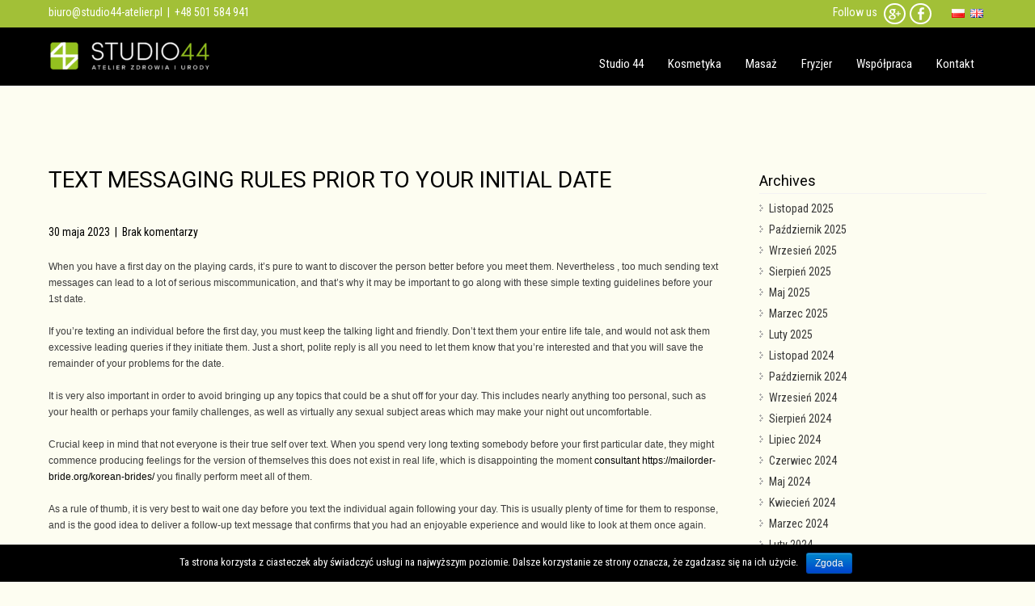

--- FILE ---
content_type: text/html; charset=UTF-8
request_url: http://www.studio44-atelier.pl/text-messaging-rules-prior-to-your-initial-date/
body_size: 8367
content:
<!DOCTYPE html>
<html lang="pl-PL" prefix="og: http://ogp.me/ns#">
<head>
<meta charset="UTF-8">
<meta name="viewport" content="width=device-width, initial-scale=1">
<link rel="profile" href="http://gmpg.org/xfn/11">
<link rel="pingback" href="http://www.studio44-atelier.pl/xmlrpc.php">
<title>Text messaging Rules Prior to Your Initial Date - Studio 44 - Atelier Zdrowia i Urody</title>

<!-- This site is optimized with the Yoast SEO plugin v10.1.3 - https://yoast.com/wordpress/plugins/seo/ -->
<link rel="canonical" href="http://www.studio44-atelier.pl/text-messaging-rules-prior-to-your-initial-date/" />
<meta property="og:locale" content="pl_PL" />
<meta property="og:type" content="article" />
<meta property="og:title" content="Text messaging Rules Prior to Your Initial Date - Studio 44 - Atelier Zdrowia i Urody" />
<meta property="og:description" content="When you have a first day on the playing cards, it’s pure to want to discover the person better before you meet them. Nevertheless , too much sending text messages can lead to a lot of serious miscommunication, and that’s why it may be important to go along with these simple texting guidelines before your &hellip;" />
<meta property="og:url" content="http://www.studio44-atelier.pl/text-messaging-rules-prior-to-your-initial-date/" />
<meta property="og:site_name" content="Studio 44 - Atelier Zdrowia i Urody" />
<meta property="article:publisher" content="https://www.facebook.com/atelierstudio44/" />
<meta property="article:section" content="Dating A Foreigner" />
<meta property="article:published_time" content="2023-05-29T23:00:00+00:00" />
<meta property="article:modified_time" content="2023-10-31T12:53:54+00:00" />
<meta property="og:updated_time" content="2023-10-31T12:53:54+00:00" />
<meta name="twitter:card" content="summary" />
<meta name="twitter:description" content="When you have a first day on the playing cards, it’s pure to want to discover the person better before you meet them. Nevertheless , too much sending text messages can lead to a lot of serious miscommunication, and that’s why it may be important to go along with these simple texting guidelines before your [&hellip;]" />
<meta name="twitter:title" content="Text messaging Rules Prior to Your Initial Date - Studio 44 - Atelier Zdrowia i Urody" />
<!-- / Yoast SEO plugin. -->

<link rel='dns-prefetch' href='//connect.facebook.net' />
<link rel='dns-prefetch' href='//fonts.googleapis.com' />
<link rel='dns-prefetch' href='//s.w.org' />
<link rel="alternate" type="application/rss+xml" title="Studio 44 - Atelier Zdrowia i Urody &raquo; Kanał z wpisami" href="http://www.studio44-atelier.pl/feed/" />
<link rel="alternate" type="application/rss+xml" title="Studio 44 - Atelier Zdrowia i Urody &raquo; Kanał z komentarzami" href="http://www.studio44-atelier.pl/comments/feed/" />
		<script type="text/javascript">
			window._wpemojiSettings = {"baseUrl":"https:\/\/s.w.org\/images\/core\/emoji\/11.2.0\/72x72\/","ext":".png","svgUrl":"https:\/\/s.w.org\/images\/core\/emoji\/11.2.0\/svg\/","svgExt":".svg","source":{"concatemoji":"http:\/\/www.studio44-atelier.pl\/wp-includes\/js\/wp-emoji-release.min.js?ver=5.1.1"}};
			!function(a,b,c){function d(a,b){var c=String.fromCharCode;l.clearRect(0,0,k.width,k.height),l.fillText(c.apply(this,a),0,0);var d=k.toDataURL();l.clearRect(0,0,k.width,k.height),l.fillText(c.apply(this,b),0,0);var e=k.toDataURL();return d===e}function e(a){var b;if(!l||!l.fillText)return!1;switch(l.textBaseline="top",l.font="600 32px Arial",a){case"flag":return!(b=d([55356,56826,55356,56819],[55356,56826,8203,55356,56819]))&&(b=d([55356,57332,56128,56423,56128,56418,56128,56421,56128,56430,56128,56423,56128,56447],[55356,57332,8203,56128,56423,8203,56128,56418,8203,56128,56421,8203,56128,56430,8203,56128,56423,8203,56128,56447]),!b);case"emoji":return b=d([55358,56760,9792,65039],[55358,56760,8203,9792,65039]),!b}return!1}function f(a){var c=b.createElement("script");c.src=a,c.defer=c.type="text/javascript",b.getElementsByTagName("head")[0].appendChild(c)}var g,h,i,j,k=b.createElement("canvas"),l=k.getContext&&k.getContext("2d");for(j=Array("flag","emoji"),c.supports={everything:!0,everythingExceptFlag:!0},i=0;i<j.length;i++)c.supports[j[i]]=e(j[i]),c.supports.everything=c.supports.everything&&c.supports[j[i]],"flag"!==j[i]&&(c.supports.everythingExceptFlag=c.supports.everythingExceptFlag&&c.supports[j[i]]);c.supports.everythingExceptFlag=c.supports.everythingExceptFlag&&!c.supports.flag,c.DOMReady=!1,c.readyCallback=function(){c.DOMReady=!0},c.supports.everything||(h=function(){c.readyCallback()},b.addEventListener?(b.addEventListener("DOMContentLoaded",h,!1),a.addEventListener("load",h,!1)):(a.attachEvent("onload",h),b.attachEvent("onreadystatechange",function(){"complete"===b.readyState&&c.readyCallback()})),g=c.source||{},g.concatemoji?f(g.concatemoji):g.wpemoji&&g.twemoji&&(f(g.twemoji),f(g.wpemoji)))}(window,document,window._wpemojiSettings);
		</script>
		<style type="text/css">
img.wp-smiley,
img.emoji {
	display: inline !important;
	border: none !important;
	box-shadow: none !important;
	height: 1em !important;
	width: 1em !important;
	margin: 0 .07em !important;
	vertical-align: -0.1em !important;
	background: none !important;
	padding: 0 !important;
}
</style>
	<link rel='stylesheet' id='wp-block-library-css'  href='http://www.studio44-atelier.pl/wp-includes/css/dist/block-library/style.min.css?ver=5.1.1' type='text/css' media='all' />
<link rel='stylesheet' id='cpsh-shortcodes-css'  href='http://www.studio44-atelier.pl/wp-content/plugins/column-shortcodes//assets/css/shortcodes.css?ver=1.0' type='text/css' media='all' />
<link rel='stylesheet' id='cookie-notice-front-css'  href='http://www.studio44-atelier.pl/wp-content/plugins/cookie-notice/css/front.min.css?ver=5.1.1' type='text/css' media='all' />
<link rel='stylesheet' id='ffwd_frontend-css'  href='http://www.studio44-atelier.pl/wp-content/plugins/wd-facebook-feed/css/ffwd_frontend.css?ver=1.1.7' type='text/css' media='all' />
<link rel='stylesheet' id='ffwd_font-awesome-css'  href='http://www.studio44-atelier.pl/wp-content/plugins/wd-facebook-feed/css/font-awesome/font-awesome.css?ver=4.4.0' type='text/css' media='all' />
<link rel='stylesheet' id='ffwd_mCustomScrollbar-css'  href='http://www.studio44-atelier.pl/wp-content/plugins/wd-facebook-feed/css/jquery.mCustomScrollbar.css?ver=1.1.7' type='text/css' media='all' />
<link rel='stylesheet' id='skt-spa-font-css'  href='//fonts.googleapis.com/css?family=Roboto%3A300%2C400%2C600%2C700%2C800%2C900%7CRoboto+Condensed%3A400%2C300%2C700%2C700italic%2C400italic%2C300italic%7COswald%3A300%2C400%2C600%2C700%7CScada%3A300%2C400%2C600%2C700%7CLobster%3A400&#038;ver=5.1.1' type='text/css' media='all' />
<link rel='stylesheet' id='skt-spa-basic-style-css'  href='http://www.studio44-atelier.pl/wp-content/themes/skt-spa/style.css?ver=5.1.1' type='text/css' media='all' />
<link rel='stylesheet' id='skt-spa-editor-style-css'  href='http://www.studio44-atelier.pl/wp-content/themes/skt-spa/editor-style.css?ver=5.1.1' type='text/css' media='all' />
<link rel='stylesheet' id='skt-spa-nivoslider-style-css'  href='http://www.studio44-atelier.pl/wp-content/themes/skt-spa/css/nivo-slider.css?ver=5.1.1' type='text/css' media='all' />
<link rel='stylesheet' id='skt-spa-main-style-css'  href='http://www.studio44-atelier.pl/wp-content/themes/skt-spa/css/main.css?ver=5.1.1' type='text/css' media='all' />
<link rel='stylesheet' id='skt-spa-base-style-css'  href='http://www.studio44-atelier.pl/wp-content/themes/skt-spa/css/style-base.css?ver=5.1.1' type='text/css' media='all' />
<script type='text/javascript' src='http://www.studio44-atelier.pl/wp-includes/js/jquery/jquery.js?ver=1.12.4'></script>
<script type='text/javascript' src='http://www.studio44-atelier.pl/wp-includes/js/jquery/jquery-migrate.min.js?ver=1.4.1'></script>
<script type='text/javascript'>
/* <![CDATA[ */
var cnArgs = {"ajaxurl":"http:\/\/www.studio44-atelier.pl\/wp-admin\/admin-ajax.php","hideEffect":"fade","onScroll":"no","onScrollOffset":"100","cookieName":"cookie_notice_accepted","cookieValue":"true","cookieTime":"2147483647","cookiePath":"\/","cookieDomain":"","redirection":"","cache":"","refuse":"no","revoke_cookies":"0","revoke_cookies_opt":"automatic","secure":"0"};
/* ]]> */
</script>
<script type='text/javascript' src='http://www.studio44-atelier.pl/wp-content/plugins/cookie-notice/js/front.min.js?ver=1.2.46'></script>
<script type='text/javascript'>
/* <![CDATA[ */
var ffwd_frontend_text = {"comment_reply":"Reply","view":"View","more_comments":"more comments","year":"year","years":"years","hour":"hour","hours":"hours","months":"months","month":"month","weeks":"weeks","week":"week","days":"days","day":"day","minutes":"minutes","minute":"minute","seconds":"seconds","second":"second","ago":"ago","ajax_url":"http:\/\/www.studio44-atelier.pl\/wp-admin\/admin-ajax.php","and":"and","others":"others"};
/* ]]> */
</script>
<script type='text/javascript' src='http://www.studio44-atelier.pl/wp-content/plugins/wd-facebook-feed/js/ffwd_frontend.js?ver=1.1.7'></script>
<script type='text/javascript' src='http://www.studio44-atelier.pl/wp-content/plugins/wd-facebook-feed/js/jquery.mobile.js?ver=1.1.7'></script>
<script type='text/javascript' src='http://www.studio44-atelier.pl/wp-content/plugins/wd-facebook-feed/js/jquery.mCustomScrollbar.concat.min.js?ver=1.1.7'></script>
<script type='text/javascript' src='http://www.studio44-atelier.pl/wp-content/plugins/wd-facebook-feed/js/jquery.fullscreen-0.4.1.js?ver=0.4.1'></script>
<script type='text/javascript'>
/* <![CDATA[ */
var ffwd_objectL10n = {"ffwd_field_required":"field is required.","ffwd_mail_validation":"This is not a valid email address.","ffwd_search_result":"There are no images matching your search."};
/* ]]> */
</script>
<script type='text/javascript' src='http://www.studio44-atelier.pl/wp-content/plugins/wd-facebook-feed/js/ffwd_gallery_box.js?ver=1.1.7'></script>
<script type='text/javascript'>
/* <![CDATA[ */
var wpgmza_google_api_status = {"message":"Enqueued","code":"ENQUEUED"};
/* ]]> */
</script>
<script type='text/javascript' src='http://www.studio44-atelier.pl/wp-content/plugins/wp-google-maps/wpgmza_data.js?ver=5.1.1'></script>
<script type='text/javascript' src='http://www.studio44-atelier.pl/wp-content/themes/skt-spa/js/jquery.nivo.slider.js?ver=5.1.1'></script>
<script type='text/javascript' src='http://www.studio44-atelier.pl/wp-content/themes/skt-spa/js/custom.js?ver=5.1.1'></script>
<script type='text/javascript' src='//connect.facebook.net/en_US/sdk.js?ver=5.1.1#xfbml=1&#038;version=v2.5'></script>
<link rel='https://api.w.org/' href='http://www.studio44-atelier.pl/wp-json/' />
<link rel="EditURI" type="application/rsd+xml" title="RSD" href="http://www.studio44-atelier.pl/xmlrpc.php?rsd" />
<link rel="wlwmanifest" type="application/wlwmanifest+xml" href="http://www.studio44-atelier.pl/wp-includes/wlwmanifest.xml" /> 
<meta name="generator" content="WordPress 5.1.1" />
<link rel='shortlink' href='http://www.studio44-atelier.pl/?p=2248' />
<link rel="alternate" type="application/json+oembed" href="http://www.studio44-atelier.pl/wp-json/oembed/1.0/embed?url=http%3A%2F%2Fwww.studio44-atelier.pl%2Ftext-messaging-rules-prior-to-your-initial-date%2F" />
<link rel="alternate" type="text/xml+oembed" href="http://www.studio44-atelier.pl/wp-json/oembed/1.0/embed?url=http%3A%2F%2Fwww.studio44-atelier.pl%2Ftext-messaging-rules-prior-to-your-initial-date%2F&#038;format=xml" />
        	<style type="text/css">
					#content h1.entry-title,
					.feature-box-main h2,
					.feature-box h2,
					.section-title,
					#footer .widget-column h2,
					.morebtn:hover,
					#sidebar aside ul li a:hover,
					.recent-post-title a:hover,
					#copyright a,
					.foot-label,
					.theme-default .nivo-caption a:hover,
					.latest-blog span a,
					.postmeta a:hover, 
					a, 
					#footer .widget-column a:hover, 
					#copyright a:hover,
					.blog-post-repeat .entry-summary a, 
					.entry-content a,
					#sidebar aside h3.widget-title,
					.blog-post-repeat .blog-title a{
						color:#000000;
					}
					.slide_more a:hover, .morebtn:hover{
						border-color:#000000;
					}
					.feature-box .read-more,
					.yes,
					.blog-more,
					.slide_more,
					.theme-default .nivo-controlNav a.active,
					.site-nav li:hover ul li:hover, 
					.site-nav li:hover ul li.current-page-item,
					p.form-submit input[type="submit"],
					#sidebar aside.widget_search input[type="submit"], 
					.wpcf7 input[type="submit"], 
					.pagination ul li .current, .pagination ul li a:hover{
						background-color:#000000					}
					.site-nav ul li ul li a,
					.site-nav ul li:hover ul li a,
					.site-nav li:hover a, 
					.site-nav li.current_page_item a,
 					.site-nav li:hover ul li:hover, 
					.site-nav li:hover ul li.current-page-item,
					.site-nav li:hover ul li{
						color:#000000					}					
			</style>
		<style type="text/css">
		
	</style>
	<link rel="icon" href="http://www.studio44-atelier.pl/wp-content/uploads/cropped-Untitled-2-32x32.png" sizes="32x32" />
<link rel="icon" href="http://www.studio44-atelier.pl/wp-content/uploads/cropped-Untitled-2-192x192.png" sizes="192x192" />
<link rel="apple-touch-icon-precomposed" href="http://www.studio44-atelier.pl/wp-content/uploads/cropped-Untitled-2-180x180.png" />
<meta name="msapplication-TileImage" content="http://www.studio44-atelier.pl/wp-content/uploads/cropped-Untitled-2-270x270.png" />

<!-- BEGIN ExactMetrics v5.3.7 Universal Analytics - https://exactmetrics.com/ -->
<script>
(function(i,s,o,g,r,a,m){i['GoogleAnalyticsObject']=r;i[r]=i[r]||function(){
	(i[r].q=i[r].q||[]).push(arguments)},i[r].l=1*new Date();a=s.createElement(o),
	m=s.getElementsByTagName(o)[0];a.async=1;a.src=g;m.parentNode.insertBefore(a,m)
})(window,document,'script','https://www.google-analytics.com/analytics.js','ga');
  ga('create', 'UA-84669011-1', 'auto');
  ga('send', 'pageview');
</script>
<!-- END ExactMetrics Universal Analytics -->
</head>
<body class="post-template-default single single-post postid-2248 single-format-standard wp-custom-logo cookies-not-set">
	<div id="wrapper">
<div class="topbararea">
<div class="topfirstbar">
	<div class="topbarleft">
	<a href="mailto:biuro@studio44-atelier.pl">biuro@studio44-atelier.pl</a>&nbsp;&nbsp;|&nbsp;&nbsp;+48 501 584 941         
    </div>
    <div class="topbarright">
     <div class="topsocial">
     	     	<span>Follow us</span>
         
        				                         <a target="_blank" href="https://www.facebook.com/atelierstudio44/" title="Facebook"><div class="fb icon"></div></a>
                                                                                                   <a target="_blank" href="https://plus.google.com/106911924512935178532" title="Google Plus"><div class="gplus icon"></div></a>
                                                       </div>	
	 <ul class="languages">	<li class="lang-item lang-item-3 lang-item-pl lang-item-first current-lang"><a lang="pl-PL" hreflang="pl-PL" href="http://www.studio44-atelier.pl/text-messaging-rules-prior-to-your-initial-date/"><img src="[data-uri]" title="Polski" alt="Polski" /><span style="margin-left:0.3em;"></span></a></li>
	<li class="lang-item lang-item-6 lang-item-en no-translation"><a lang="en-GB" hreflang="en-GB" href="http://www.studio44-atelier.pl/en/"><img src="[data-uri]" title="English" alt="English" /><span style="margin-left:0.3em;"></span></a></li>
</ul>
    </div>
    <div class="clear"></div>
</div>
</div>    
    	<div class="header">
        		<div class="site-aligner">
                	<div class="logo">
                    			<a href="http://www.studio44-atelier.pl/" class="custom-logo-link" rel="home" itemprop="url"><img width="200" height="39" src="http://www.studio44-atelier.pl/wp-content/uploads/cropped-cropped-logo_Studio_44_białe-2-1.png" class="custom-logo" alt="Studio 44 &#8211; Atelier Zdrowia i Urody" itemprop="logo" /></a>                            	<h2><a href="http://www.studio44-atelier.pl/">Studio 44 &#8211; Atelier Zdrowia i Urody</a></h2>
                                <p></p>
                    </div><!-- logo -->
                    <div class="mobile_nav"><a href="#">Menu</a></div>
                    <div class="site-nav">
                    		<div class="menu-menu-pl-container"><ul id="menu-menu-pl" class="menu"><li id="menu-item-23" class="menu-item menu-item-type-post_type menu-item-object-page menu-item-home menu-item-23"><a href="http://www.studio44-atelier.pl/">Studio 44</a></li>
<li id="menu-item-40" class="menu-item menu-item-type-post_type menu-item-object-page menu-item-40"><a href="http://www.studio44-atelier.pl/kosmetyka-pielegnacja-ciala/">Kosmetyka</a></li>
<li id="menu-item-46" class="menu-item menu-item-type-post_type menu-item-object-page menu-item-46"><a href="http://www.studio44-atelier.pl/masaz/">Masaż</a></li>
<li id="menu-item-45" class="menu-item menu-item-type-post_type menu-item-object-page menu-item-45"><a href="http://www.studio44-atelier.pl/fryzjer/">Fryzjer</a></li>
<li id="menu-item-117" class="menu-item menu-item-type-post_type menu-item-object-page menu-item-117"><a href="http://www.studio44-atelier.pl/wspolpraca/">Współpraca</a></li>
<li id="menu-item-22" class="menu-item menu-item-type-post_type menu-item-object-page menu-item-22"><a href="http://www.studio44-atelier.pl/kontakt/">Kontakt</a></li>
</ul></div>                    </div><!-- site-nav --><div class="clear"></div>
                </div><!-- site-aligner -->
        </div><!-- header -->
 
 
<div id="content">
  <div class="site-aligner">
    <section class="site-main content-left" id="sitemain">
      <div class="blog-post">
                <article id="post-2248" class="single-post post-2248 post type-post status-publish format-standard hentry category-dating-a-foreigner">
  <header class="entry-header">
    <h1 class="entry-title">
      Text messaging Rules Prior to Your Initial Date    </h1>
  </header>
  <!-- .entry-header -->
  
  <div class="entry-content">
    <div class="postmeta">
      <div class="post-date">30 maja 2023</div>
      <!-- post-date -->
      <div class="post-comment"> &nbsp;|&nbsp; <a href="http://www.studio44-atelier.pl/text-messaging-rules-prior-to-your-initial-date/#respond">
        Brak komentarzy        </a></div>
      <div class="clear"></div>
    </div>
    <!-- postmeta -->
        <p> When you have a first day on the playing cards, it’s pure to want to discover the person better before you meet    them. Nevertheless , too much sending text messages can lead to a lot of serious miscommunication, and that’s why it may be important to go along with these simple texting guidelines before    your 1st date. </p>
<p> If you’re texting an individual before the first day,    you must keep the talking light and friendly. Don’t text them your    entire life tale, and would not ask them excessive leading queries if they initiate them. Just a short, polite reply is all you need to let them know that you’re interested and that you will save the remainder of your problems for the date. </p>
<p> It is very also important in order to avoid bringing up any topics that could be a shut off for your day. This includes nearly anything too personal,    such as your health or perhaps your family challenges, as well as virtually any sexual subject areas    which may make your night out uncomfortable. </p>
<p> Crucial keep in mind that not everyone is their true self over text. When you spend very long texting somebody before your first particular date, they might commence    producing feelings for the version of themselves this does not exist in real life, which is disappointing the moment  <a href="https://mailorder-bride.org/korean-brides/">consultant https://mailorder-bride.org/korean-brides/</a>  you finally perform meet all of them. </p>
<p> As a rule of thumb, it is very best    to wait one day before you text the individual again following your day. This is usually plenty of time for them to response, and is    the good idea to deliver a follow-up text message that confirms that you had an enjoyable experience and would like to look at them once again. </p>
        <div class="postmeta">
      <div class="post-categories">
        <a href="http://www.studio44-atelier.pl/category/dating-a-foreigner/" rel="category tag">Dating A Foreigner</a>      </div>
      <div class="post-tags">
              </div>
      <div class="clear"></div>
    </div>
    <!-- postmeta --> 
  </div>
  <!-- .entry-content -->
  
  <footer class="entry-meta">
      </footer>
  <!-- .entry-meta --> 
  
</article>
        	<nav role="navigation" id="nav-below" class="post-navigation">
		<h1 class="screen-reader-text">Post navigation</h1>

	
		<div class="nav-previous"><a href="http://www.studio44-atelier.pl/how-come-american-males-so-attractive-to-european-women-of-all-ages/" rel="prev"><span class="meta-nav">&larr;</span> How come American Males So Attractive to European Women of all ages?</a></div>		<div class="nav-next"><a href="http://www.studio44-atelier.pl/promoting-insights-how-promoting-insights-can-help-you-your-business/" rel="next">Promoting Insights &#8211; How Promoting Insights Can help you Your Business <span class="meta-nav">&rarr;</span></a></div>
			<div class="clear"></div>
	</nav><!-- #nav-below -->
	                      </div>
    </section>
    <div class="sidebar_right">
      <div id="sidebar">
    <aside id="archives" class="widget">
    <h3 class="widget-title">
      Archives    </h3>
    <ul>
      	<li><a href='http://www.studio44-atelier.pl/2025/11/'>Listopad 2025</a></li>
	<li><a href='http://www.studio44-atelier.pl/2025/10/'>Październik 2025</a></li>
	<li><a href='http://www.studio44-atelier.pl/2025/09/'>Wrzesień 2025</a></li>
	<li><a href='http://www.studio44-atelier.pl/2025/08/'>Sierpień 2025</a></li>
	<li><a href='http://www.studio44-atelier.pl/2025/05/'>Maj 2025</a></li>
	<li><a href='http://www.studio44-atelier.pl/2025/03/'>Marzec 2025</a></li>
	<li><a href='http://www.studio44-atelier.pl/2025/02/'>Luty 2025</a></li>
	<li><a href='http://www.studio44-atelier.pl/2024/11/'>Listopad 2024</a></li>
	<li><a href='http://www.studio44-atelier.pl/2024/10/'>Październik 2024</a></li>
	<li><a href='http://www.studio44-atelier.pl/2024/09/'>Wrzesień 2024</a></li>
	<li><a href='http://www.studio44-atelier.pl/2024/08/'>Sierpień 2024</a></li>
	<li><a href='http://www.studio44-atelier.pl/2024/07/'>Lipiec 2024</a></li>
	<li><a href='http://www.studio44-atelier.pl/2024/06/'>Czerwiec 2024</a></li>
	<li><a href='http://www.studio44-atelier.pl/2024/05/'>Maj 2024</a></li>
	<li><a href='http://www.studio44-atelier.pl/2024/04/'>Kwiecień 2024</a></li>
	<li><a href='http://www.studio44-atelier.pl/2024/03/'>Marzec 2024</a></li>
	<li><a href='http://www.studio44-atelier.pl/2024/02/'>Luty 2024</a></li>
	<li><a href='http://www.studio44-atelier.pl/2024/01/'>Styczeń 2024</a></li>
	<li><a href='http://www.studio44-atelier.pl/2023/12/'>Grudzień 2023</a></li>
	<li><a href='http://www.studio44-atelier.pl/2023/11/'>Listopad 2023</a></li>
	<li><a href='http://www.studio44-atelier.pl/2023/10/'>Październik 2023</a></li>
	<li><a href='http://www.studio44-atelier.pl/2023/09/'>Wrzesień 2023</a></li>
	<li><a href='http://www.studio44-atelier.pl/2023/08/'>Sierpień 2023</a></li>
	<li><a href='http://www.studio44-atelier.pl/2023/07/'>Lipiec 2023</a></li>
	<li><a href='http://www.studio44-atelier.pl/2023/06/'>Czerwiec 2023</a></li>
	<li><a href='http://www.studio44-atelier.pl/2023/05/'>Maj 2023</a></li>
	<li><a href='http://www.studio44-atelier.pl/2023/04/'>Kwiecień 2023</a></li>
	<li><a href='http://www.studio44-atelier.pl/2023/03/'>Marzec 2023</a></li>
	<li><a href='http://www.studio44-atelier.pl/2023/02/'>Luty 2023</a></li>
	<li><a href='http://www.studio44-atelier.pl/2023/01/'>Styczeń 2023</a></li>
	<li><a href='http://www.studio44-atelier.pl/2022/12/'>Grudzień 2022</a></li>
	<li><a href='http://www.studio44-atelier.pl/2022/11/'>Listopad 2022</a></li>
	<li><a href='http://www.studio44-atelier.pl/2022/10/'>Październik 2022</a></li>
	<li><a href='http://www.studio44-atelier.pl/2022/09/'>Wrzesień 2022</a></li>
	<li><a href='http://www.studio44-atelier.pl/2022/08/'>Sierpień 2022</a></li>
	<li><a href='http://www.studio44-atelier.pl/2022/07/'>Lipiec 2022</a></li>
	<li><a href='http://www.studio44-atelier.pl/2022/06/'>Czerwiec 2022</a></li>
	<li><a href='http://www.studio44-atelier.pl/2022/05/'>Maj 2022</a></li>
	<li><a href='http://www.studio44-atelier.pl/2022/04/'>Kwiecień 2022</a></li>
	<li><a href='http://www.studio44-atelier.pl/2022/03/'>Marzec 2022</a></li>
	<li><a href='http://www.studio44-atelier.pl/2022/02/'>Luty 2022</a></li>
	<li><a href='http://www.studio44-atelier.pl/2022/01/'>Styczeń 2022</a></li>
	<li><a href='http://www.studio44-atelier.pl/2021/12/'>Grudzień 2021</a></li>
	<li><a href='http://www.studio44-atelier.pl/2021/11/'>Listopad 2021</a></li>
	<li><a href='http://www.studio44-atelier.pl/2021/10/'>Październik 2021</a></li>
	<li><a href='http://www.studio44-atelier.pl/2021/09/'>Wrzesień 2021</a></li>
    </ul>
  </aside>
  <aside id="meta" class="widget">
    <h3 class="widget-title">
      Meta    </h3>
    <ul>
            <li>
        <a rel="nofollow" href="http://www.studio44-atelier.pl/wp-login.php">Zaloguj się</a>      </li>
          </ul>
  </aside>
  </div><!-- sidebar -->    </div>
    <!-- sidebar_right -->
    <div class="clear"></div>
  </div>
  <!-- site-aligner --> 
</div>
<!-- content -->
	
<div id="copyright">
    <div class="site-aligner">
        <div class="left">&copy; 2026&nbsp;Studio 44 &#8211; Atelier Zdrowia i Urody&nbsp;All Rights Reserved.</div>
        <div class="clear"></div>
    </div>
</div><!-- copyright -->
</div><!-- wrapper -->
<script type='text/javascript' src='http://www.studio44-atelier.pl/wp-includes/js/underscore.min.js?ver=1.8.3'></script>
<script type='text/javascript' src='http://www.studio44-atelier.pl/wp-includes/js/backbone.min.js?ver=1.2.3'></script>
<script type='text/javascript'>
/* <![CDATA[ */
var wpApiSettings = {"root":"http:\/\/www.studio44-atelier.pl\/wp-json\/","nonce":"c3f6d2bbd3","versionString":"wp\/v2\/"};
/* ]]> */
</script>
<script type='text/javascript' src='http://www.studio44-atelier.pl/wp-includes/js/api-request.min.js?ver=5.1.1'></script>
<script type='text/javascript' src='http://www.studio44-atelier.pl/wp-includes/js/wp-api.min.js?ver=5.1.1'></script>
<script type='text/javascript' src='http://www.studio44-atelier.pl/wp-includes/js/wp-embed.min.js?ver=5.1.1'></script>

			<div id="cookie-notice" role="banner" class="cn-bottom bootstrap" style="color: #fff; background-color: #000;"><div class="cookie-notice-container"><span id="cn-notice-text">Ta strona korzysta z ciasteczek aby świadczyć usługi na najwyższym poziomie. Dalsze korzystanie ze strony oznacza, że zgadzasz się na ich użycie.</span><a href="#" id="cn-accept-cookie" data-cookie-set="accept" class="cn-set-cookie cn-button bootstrap button">Zgoda</a>
				</div>
				
			</div>
</body>
</html>

--- FILE ---
content_type: text/css
request_url: http://www.studio44-atelier.pl/wp-content/themes/skt-spa/style.css?ver=5.1.1
body_size: 1479
content:
/*
Theme Name: SKT Spa
Theme URI: http://www.sktthemes.net/shop/beauty-spa-lite-wordpress-theme/
Author: SKT Themes
Author URI: http://www.sktthemes.net
Description: SKT Spa is a massage center, beauty spa salon responsive WordPress theme which caters to beauty salons, spas, massage, health and hair salons. Compatible with popular plugins like WooCommerce and Contact form 7. It consists of homepage sections and easy to change link color. Easy to manage settings using customizer. Demo: http://sktthemesdemo.net/spa/

Version: 1.7.1
License: GNU General Public License
License URI: license.txt
Text Domain: skt-spa
Tags: black,gray,green,tan,white,yellow,light,two-columns,right-sidebar,responsive-layout,custom-background, custom-colors,custom-header,custom-menu,featured-images,full-width-template,sticky-post,theme-options,threaded-comments,translation-ready

SKT Spa WordPress Theme has been created by SKT Themes(sktthemes.net), 2016.
SKT Spa WordPress Theme is released under the terms of GNU GPL
*/
body{ margin:0; padding:0;line-height:20px; font:14px 'Roboto Condensed',san-serif; background-color:#fdfdf1;}
*{ margin:0; padding:0;}
img{ border:none; margin:0; padding:0; height:auto}
.wp-caption, .wp-caption-text, .sticky, .gallery-caption, .aligncenter{ margin:0; padding:0;}
p{ margin:0; padding:0;}
.postmeta a:hover, a, #footer .widget-column a:hover, #copyright a:hover{ text-decoration:none; color:#0ec7ab;}
ol,ul{ margin:0; padding:0;}
ul li ul, ul li ul li ul, ol li ol, ol li ol li ol{ margin-left:10px;}
h1,h2,h3,h4,h5,h6{ margin:0; padding:0; word-wrap:break-word;}
.clear{ clear:both;}
.alignnone{ width:100% !important;}
img.alignleft, .alignleft{ float:left; margin:0 15px 0 0; padding:5px; border:1px solid #cccccc;}
img.alignright, .alignright{ float:right; margin:0 0 0 15px; padding:5px; border:1px solid #cccccc;}


/* ------ Woocommerce ------- */
select.orderby{ margin:0; padding:0; height:35px; font:14x 'PT Sans', Helvetica, sans-serif; color:#4e4e4e; border:1px solid #cccccc;}
.woocommerce ul.products li.product .price, .woocommerce-page ul.products li.product .price{ color:#7ab040 !important;}

.team_links{text-align:center; padding:10px 0; border-top:1px #fff solid;}
.member_info{background:#f6f6f6; text-align:center; margin-top:10px;}
.member_dtl{padding:15px;}
.member_dtl p{ margin:5px 0 !important;}

.mobile_nav a{background:url(images/mobile_nav_right.png) no-repeat right center #515151; border:1px #ccc solid; margin:10px 0 0; padding:8px 20px; display:none; font:400 20px 'Roboto Condensed',san-serif; color:#FFF !important;}

.pagination{display:table; clear:both;}
.pagination ul{list-style:none; margin:20px 0;}
.pagination ul li{display:inline; float:left; margin-right:5px;}
.pagination ul li span, .pagination ul li a{background:#313131; color:#fff; padding:5px 10px; display:inline-block;}
.pagination ul li .current, .pagination ul li a:hover{background:#0ec7ab;}

#comment-nav-above .nav-previous, #comment-nav-below .nav-previous{ float:none !important; margin:10px 0;}
ol.comment-list li{ list-style:none; margin-bottom:5px;}

#sidebar #searchform input[type="text"]{height:24px; padding-left:5px; width:155px; border:1px solid #000;}
.spacer20{clear:both; height:20px;}
body.wp-custom-logo .logo h2{display:none;}

.fb_iframe_widget { margin-bottom: 20px; }


--- FILE ---
content_type: text/css
request_url: http://www.studio44-atelier.pl/wp-content/themes/skt-spa/css/nivo-slider.css?ver=5.1.1
body_size: 1765
content:
/*
 * jQuery Nivo Slider v3.2
 * http://nivo.dev7studios.com
 *
 * Copyright 2012, Dev7studios
 * Free to use and abuse under the MIT license.
 * http://www.opensource.org/licenses/mit-license.php
 */
 
/* The Nivo Slider styles */
@import url(http://fonts.googleapis.com/css?family=Roboto+Condensed:400,300,700,700italic,400italic,300italic);
.nivoSlider {
	position:relative;
	width:100%;
	height:auto;
	overflow: hidden;
}
.nivoSlider img {
	position:absolute;
	top:0px;
	left:0px;
	max-width: none;
}
.nivo-main-image {
	display: block !important;
	position: relative !important; 
	width: 100% !important;
}

/* If an image is wrapped in a link */
.nivoSlider a.nivo-imageLink {
	position:absolute;
	top:0px;
	left:0px;
	width:100%;
	height:100%;
	border:0;
	padding:0;
	margin:0;
	z-index:6;
	display:none;
	background:white; 
	filter:alpha(opacity=0); 
	opacity:0;
}
/* The slices and boxes in the Slider */
.nivo-slice {
	display:block;
	position:absolute;
	z-index:5;
	height:100%;
	top:0;
}
.nivo-box {
	display:block;
	position:absolute;
	z-index:5;
	overflow:hidden;
}
.nivo-box img { display:block; }

/* Caption styles */
.nivo-caption {
	position:absolute;
	left:0;
	right:0;
	text-align:center;
	background:transparent;
	z-index:8;
	padding:0;
	overflow: hidden;
	display: none;
}
.slide_info{
	padding:10px;
	margin-bottom:10px;
	-webkit-box-sizing: border-box; /* Safari/Chrome, other WebKit */
	-moz-box-sizing: border-box;    /* Firefox, other Gecko */
	box-sizing: border-box;         /* Opera/IE 8+ */
}
.nivo-caption h1{
 	margin:0;
	font-family: 'Roboto', sans-serif;
	font-size:49px;
	font-weight:900;
	padding: 10px 0 10px;
	text-shadow: 2px 2px 2px #4d4d4d;
	text-align:center;
	text-transform:uppercase;
	color:#ffffff;
}
.nivo-caption h1 span{font:700 49px 'Roboto',san-serif;}
.nivo-caption h1 a{padding:10px; color:#181818;}
.nivo-caption p {
	margin:0 0 10px;
	font-family: 'Roboto Condensed', sans-serif;
	font-size:17px;
	color:#ffffff;
	line-height:24px;
	text-shadow: 1px 1px 1px #4d4d4d;
	width:65%;
	text-align:center;
	margin:0 auto;
}
.nivo-caption a {
	display:inline-block !important;
}
.slide_more{
    border-radius: 4px;
    display: inline-block;
    font: 400 14px "Roboto Condensed",sans-serif;
    margin-left: 10px;
    margin-top: 21px;
    padding: 12px 50px;
	color:#ffffff;
}
.slide_more a{
	color:#ffffff;
}
.slide_more a:hover, .slide_more:hover{color:#ffffff !important; background-color:#a2c037;}
.nivo-html-caption {
    display:none;
}
/* Direction nav styles (e.g. Next & Prev) */
.nivo-directionNav a {
	position:absolute;
	bottom:10px;
	z-index:9;
	cursor:pointer;
}
.nivo-prevNav {
	left:0px;
}
.nivo-nextNav {
	right:0px;
}
/* Control nav styles (e.g. 1,2,3...) */
.nivo-controlNav {
	text-align:center;
	padding: 15px 0;
}
.nivo-controlNav a {
	cursor:pointer;
}
.nivo-controlNav a.active {
	font-weight:bold;
}


/*
Skin Name: Nivo Slider Default Theme
Skin URI: http://nivo.dev7studios.com
Description: The default skin for the Nivo Slider.
Version: 1.3
Author: Gilbert Pellegrom
Author URI: http://dev7studios.com
Supports Thumbs: true
*/
.theme-default{
	position:relative;
}
.theme-default .nivoSlider {
	position:relative;
	background:#fff url(../images/loading.gif) no-repeat 50% 50%;
    margin-bottom:10px;
}
.theme-default .nivoSlider img {
	/*position:absolute;*/
	top:0px;
	left:0px;
	display:none;
}
.theme-default .nivoSlider a {
	display:block;
}

.theme-default .nivo-controlNav {
	position:absolute;
	bottom:31%;
	left:-41.5%;
	text-align: center;
	padding: 0;
	width:100%;
	z-index:8;
}
.theme-default .nivo-controlNav a {
	display:inline-block;
	width:11px;
	height:11px;
	text-indent:-9999px;
	border:0;
	margin: 0 2px;
	background-color:#393939;
	border-radius:12px;
}
.theme-default .nivo-controlNav a.active {
	background-position:0 -22px;
	background-color:#2194fb;
}
.theme-default .nivo-directionNav a {
	display:block;
	width:43px;
	height:43px;
	background:url(../images/arrows.png) no-repeat;
	text-indent:-9999px;
	border:0;
	top:250px;
	opacity: 0.75;
	-webkit-transition: all 200ms ease-in-out;
    -moz-transition: all 200ms ease-in-out;
    -o-transition: all 200ms ease-in-out;
    transition: all 200ms ease-in-out;
}
.theme-default:hover .nivo-directionNav a { opacity: 1; }
.theme-default a.nivo-nextNav {
	background-position:-43px 0;
	right:0;
}
.theme-default a.nivo-prevNav {
	left:0;
}
.theme-default .nivo-caption a:hover {
    color:#2194fb;
}

.theme-default .nivo-controlNav.nivo-thumbs-enabled {
	width: 100%;
}
.theme-default .nivo-controlNav.nivo-thumbs-enabled a {
	width: auto;
	height: auto;
	background: none;
	margin-bottom: 5px;
}
.theme-default .nivo-controlNav.nivo-thumbs-enabled img {
	display: block;
	width: 120px;
	height: auto;
}

@media only screen and (min-width:1000px) { 
	.nivo-caption{width:auto; margin:0 auto; bottom:120px;}
}
@media only screen and (min-width: 768px) and (max-width: 999px) {
	.nivo-caption{width:47%; bottom:55px;}
	.nivo-caption h1{font-size:35px;}
	p.slide_more{ margin-left:10px;}
}
@media only screen and (max-width: 767px) {
	.nivo-caption{width:53%; height:100%; bottom:0; left:0; text-align:left;}
	.nivo-caption h1{font-size:15px; line-height:20px;}
	.nivo-caption p{font-size:11px;}
	.slide_info{margin-bottom:0;}
	p.slide_more{ margin-left:10px;}
}

--- FILE ---
content_type: text/css
request_url: http://www.studio44-atelier.pl/wp-content/themes/skt-spa/css/main.css?ver=5.1.1
body_size: 5234
content:
#wrapper{margin:0; padding:0;}
.last{ float:right !important; margin-right:0 !important;}
.site-aligner{ width:1160px; margin:0 auto; padding:0;}
.header{padding:15px 0; background-color:#000;}
.logo{float:left; margin:0; padding:0; color:#ffffff;}
.logo h2 a{font-family: 'Lobster'; font-size: 34px; font-weight:normal; color: #fff !important;}
.logo p{color:#86cd65; text-align:right; font-weight:400;}

.site-nav{ margin:0; padding:21px 0 0 0; float:right; text-transform:capitalize; font:15px 'Roboto Condensed',san-serif;}
.site-nav ul{ list-style:none; margin:0; padding:0;}
.site-nav ul li{ margin:0; float:left; border:none; }
.site-nav ul li a{ text-decoration:none; padding:36px 15px; color: #fff !important;}
.site-nav li:hover ul li{background-color:#fdfdf1;}
.site-nav ul li a:hover{background-color:#a2c037;}


.site-nav ul li ul li{background-color:#fdfdf1 !important;}

/* Top Bar */
.topbararea{width:100%; height:auto; position:relative; padding:0; background-color:#a2c037;}
.topfirstbar{ margin:0 auto; position:relative; width:1160px;}
.topbarleft{float:left; text-align:left; color:#FFF; padding:7px 0 7px 0; }
.topbarleft a{color:#ffffff;}
.topbarleft a:hover{color:#525252;}
.topbarright{float:right; text-align:right; color:#FFF;}
.topbarleft h2, .topbarright h2{color:#3e3e3e; font-size:15px; font-weight:400;}	

.topsocial{margin:0; padding:0;float: left;}
.topsocial a:hover{color:#ffffff;}
.topsocial span{text-align: left; float:left; padding:7px 8px 0 0;}
.topsocial .icon{width:100%; margin:4px 5px 4px 0; width:19px; height:18px; padding:2px; background-repeat:no-repeat; background-position:center center; float:right; border-radius:30px; border:2px solid #FFF;}
/* Top Bar */

@media screen and (min-width:991px) {
.last_column{clear:right; margin-right:0 !important;}	
.site-nav ul li ul{display:none; width:220px; z-index:99; top:126px;}
.site-nav ul li:hover ul{display:block; position: absolute; }
.site-nav ul li:hover ul li{  margin-right:0; padding:0}
.site-nav ul li:hover ul li a{ line-height:30px; text-align:left; padding:5px 25px; border:none;}
.site-nav ul li.current-menu-item ul li{position:relative; }
.site-nav ul li ul li, .site-nav ul li ul li a, .site-nav ul li.current-menu-item ul li, .site-nav ul li.current-menu-item ul li a { display:block; float:none;}

/*second level*/
.site-nav ul li:hover ul li ul, .site-nav ul li:hover ul li:hover ul li ul{display:none;}
.site-nav ul li:hover ul li:hover ul, .site-nav ul li:hover ul li:hover ul li:hover ul{display:block; position:absolute; left:220px; top:0;}
}
#home_slider{ margin:0; padding:0;}
#sidebar aside.widget_search input[type='submit'], .wpcf7 input[type='submit'], .add-icon, .phone-icon, .mail-icon{background-color:#0ec7ab;}
.blog-post-repeat, #sidebar aside h3.widget-title{ border-bottom:1px solid #f3f2f2;}

/* ============= Featured Box ============== */
.feature-box-main{ padding:0; z-index:999999; position:relative; margin-top:60px;}
.feature-box-main h2{text-align:center; padding-bottom:30px; font-size:30px; font-weight:700;}
.feature-box-main p{text-align:center; padding-bottom:30px; color:#5c5c5c;}
.feature-box{ width:23%; margin:0 16px 20px 0; padding:0; float:left; text-align:center; color:#5c5c5c; cursor:pointer; min-height:410px; background-color:#FFF; border:1px solid #f5f6f6;}
.feature-box p{padding-bottom:10px;}
.feature-box .read-more{background-color: #525252; border-radius: 5px; color: #fff; display: block; font: 300 14px "Roboto Condensed",sans-serif; margin: 25px auto; padding: 8px 10px; text-align: center; width: 28%;}
.feature-box:hover .read-more{ background-color: #86cd65;}
.feature-box h2{font-family: "Roboto Condensed Light",sans-serif; font-size:25px; font-weight:300px; text-transform:uppercase; font-weight:300; padding-bottom:15px; padding-top:10px;}
.feature-box img{width:270px; height:170px; border:1px solid; border-color:transparent;}

.feature-box .feature-title{ margin:0 0 25px 0; text-transform:uppercase; font:700 28px 'Roboto',san-serif; color:#ffffff;}
.feature-box .feature-content{ line-height:20px; margin-bottom:40px; text-align:left; padding: 0 15px 0 34px;}
.feature-box a{ color:#0ec7ab; font:12px arial;}
.read-btn{color:#ffffff !important; padding:8px 14px 8px 14px; text-align:center; border:1px solid #FFF; border-radius:6px; -moz-border-radius:6px; -webkit-border-radius:6px;}
.feature-box:hover .read-btn{background-color:#ffffff; color:#3a3c41 !important;}
.iconset{height:auto !important; width:auto !important; border:none !important;}

/* =========== Sections =========== */
section{ padding:40px 0;}
.latest-blog{ margin:0;}
.section-title{ padding-bottom:10px; text-align:center; margin-bottom:40px; font:30px 'Roboto',san-serif; font-weight:700;}
.recent-post-title{ font:normal 18px 'Roboto Condensed', sans-serif; margin:10px 0 5px 0;}
/*.recent-post-title a{ color:#494949;}*/
.recent-meta{color:#737373; margin-bottom:5px; margin-top:10px;}
.latest-blog p{ line-height:22px; display:inline; color:#5c5c5c;}
.latest-blog span a{ color:#0ec7ab; display:inline; font:12px arial;}
.latest-blog img{width:100%; height: auto;}
.latest-blog img:hover{opacity:0.6;}
span.error_msg{ color:#f30;}
.blogbox-left{float:left; width:26%;}
.blogbox-right{ float:right; width:72%;}
.latest-blog .four_fifth{float:none !important;}

.welcome-box{margin:0; padding:35px 0 70px 0;}
.welcome_title{text-align:left; font-family: 'Roboto Condensed', sans-serif; font-weight:300; font-size:29px; text-transform:uppercase; border-bottom:1px solid #f3f2f2; padding:0 0 28px 0; margin:0 0 40px 0; color:#3c3c3c;}
.welcome_title span{font-weight:700;}
.welcome-content img{text-align:left; float:left; padding:6px; border:1px solid #ededed; border-radius:5px; margin-right:30px;}
.welcome-content p{line-height:22px; padding-bottom:20px;}
.welcome-more-btn{border: 1px solid #181818; color:#181818; padding: 10px 24px; text-align: center;}
.welcome-content p:last-of-type{padding-bottom:50px;}

.page-header h1{margin-bottom:0px !important; position:relative; top:50px;}
 
/* ====================== Pages =============== */
#content{ padding:40px 0;}
#content h1.entry-title{  margin:0 0 30px; padding:0; text-transform:uppercase; font:400 28px 'Roboto',san-serif; color:#797979; }
#content h1.entry-title a{ color:#797979;}
#content .entry-content{ margin:0; padding:0; overflow:hidden; word-wrap:break-word;}
#content .entry-content p{ margin-bottom:20px;}
.member_info img.attachment-large{ width:100%; height: auto;}
.member_dtl h2{font:18px 'Roboto',san-serif;}
.member_dtl h3{font:300 15px 'Roboto',san-serif;}
.member_dtl a{color:#10c7ab;}
.services{ width:1160px; margin:0 auto; padding:0;}
.service-box{ width:250px; margin:10px 35px 20px 0; float:left; background:#323232; border:solid 1px #ccc; box-shadow:0 5px 5px #999; padding:20px 25px 30px; font:300 15px/20px 'Roboto', sans-serif; color:#fff; border-radius:5px; text-align:center;}
.service-box .service-title{ font-size:20px; text-transform:uppercase; margin:15px 0;}
.service-box p{ margin-bottom:20px;}
.service-box .read {background:none repeat scroll 0 0 #fff; border-radius:5px; color:#000; font:300 14px/15px "PT Sans"; padding:7px 10px; text-align: center;}

/* ============== Blog ============= */
.content-left{ float:left; width:830px; margin:0; padding:0;}
.content-right{ float:right; width:830px; margin:0; padding:0;}
.content-center{ width:100%;}
.sidebar_right {clear: right; float: right;}
.sidebar_left {clear: left; float: left;}
.blog-post-repeat{ padding:30px 0;}
.blog-post-repeat .blog-title{font:400 25px 'Roboto',san-serif; margin-top:15px;}
.blog-post-repeat .blog-title a{color:#0ec7ab;}
.postmeta{ margin:0; padding:0; color:#000000;}
.postmeta .post-date, .post-comment, .post-categories{ display:inline; color:#000000;} 
.post-thumb{ margin:0; padding:0;}
.post-thumb img{ width: auto; height:auto;}
.blog-post-repeat .entry-summary p, .entry-content p{ margin:15px 0; font:12px/20px arial; color:#3c3c3c; word-wrap:break-word;}
.blog-post-repeat .entry-summary a, .entry-content a{color:#0ec7ab;}
.entry-summary{word-wrap:break-word;}
p.read-more{ margin:0 !important;}
.blog-post-repeat:first-child{ padding-top:0 !important;}
.blog-post{ margin-top:60px;}
.blog-more{background-color: #525252; border-radius: 5px; color: #fff; display: block; font: 300 14px "Roboto Condensed",sans-serif; margin: 25px auto; padding: 8px 5px; text-align: center; width: 28%; float:left;}
.blog-more:hover{ background-color: #86cd65;}

/* ============= Sidebar ============== */
.notfound #sidebar{margin-top:0px !important;}
#sidebar{margin:67px 0 0; padding: 0; width: 281px;}
#sidebar aside{ margin:0 0 20px; padding:0;}
#sidebar aside.widget_search{padding:0;}
#sidebar aside.widget_search input[type="search"]{ border:1px solid #f3f2f2; height:26px; width:70%; padding-left:2px;}
#sidebar aside.widget_search input[type="submit"]{ border:none; color:#ffffff; height:28px; padding:0 4px; cursor:pointer;}
#sidebar aside h3.widget-title{font:18px 'Roboto',san-serif; color:#0ec7ab; padding-bottom:5px; margin-bottom:10px;}
#sidebar aside ul{ margin:0 0 0 0; padding:0;}
#sidebar aside ul li{margin:0; padding:0 0 10px 12px; list-style:none; background:url(../images/footer-bullets.png) no-repeat 0 3px;}
#sidebar aside ul li a{ color:#373737; word-wrap:break-word;}
#sidebar table{ width:100%; text-align:left;}
#sidebar select{width:100%;}
#sidebar select option{width:260px;}

/* ============= Comment Form ============ */
h1.screen-reader-text{font:22px 'Roboto',san-serif;}
.site-nav-previous, .nav-previous{ float:left;}
.site-nav-next, .nav-next{ float:right;}
h3#reply-title{font:300 18px 'Roboto',san-serif;}
#comments{ margin:30px 0 0; padding:0;}
nav#nav-below{ margin-top:15px;}
p.form-submit input[type="submit"]{background-color:#0ec7ab;}


/* ============= Contact Page =========== */
.wpcf7{ margin:30px 0 0; padding:0;}
.wpcf7 input[type="text"], .wpcf7 input[type="tel"], .wpcf7 input[type="email"]{ width:40%; border:1px solid #cccccc; box-shadow:inset 1px 1px 2px #ccc; height:35px; padding:0 15px; color:#797979; margin-bottom:0;}
.wpcf7 textarea{width:60%; border:1px solid #cccccc; box-shadow:inset 1px 1px 2px #ccc; height:150px; color:#797979; margin-bottom:25px; font:12px arial; padding:10px; padding-right:0;}
.wpcf7 input[type="submit"]{ width:auto; border:none; cursor:pointer; text-transform:uppercase; font:18px 'Roboto',san-serif; color:#ffffff; padding:10px 40px; border-radius:3px;}

/* ============ Footer ============== */
#footer{ background-color:#282828; padding:30px 0; color:#ffffff; clear:both;}
#footer .widget-column{ width:21%; margin-right:50px; padding:0; float:left;}
#footer .widget-column h2{text-transform:uppercase; padding-bottom:20px; font:17px 'Roboto Condensed',san-serif; font-weight:700; color:#fff !important;}

#footer .widget-column .foot-label{float:left; margin-top:15px; color:#FFF !important;}
#footer .widget-column .add-content{ float:right; margin:0; padding:0; width:73%; margin-top:14px;}
#footer .widget-column .phone-icon{ width:24px; height:24px; background-image:url(../images/call-icon.png); background-repeat:no-repeat; background-position: center center;float:left; border-radius:13px; margin-top:14px;}
#footer .widget-column .phone-content{ float:right; margin:0; padding:0; width:73%; margin-top:14px;}
#footer .widget-column .mail-icon{ width:24px; height:24px; background-image:url(../images/icon-mail.png); background-repeat:no-repeat; background-position: center center; float:left; border-radius:13px; margin-top:14px;}
#footer .widget-column .mail-content{ float:right; margin:0; padding:0; width:73%; margin-top:14px;}
#footer .widget-column a{ color:#d6d6d6;}
#footer .widget-column a:hover{color:#86cd65 !important;}
#footer .widget-column ul{margin:0; padding:0;}
#footer .widget-column ul li{padding-bottom:10px; list-style:inside none disc; padding:0 0 5px;}
#footer .widget-column ul li ul{margin-top:12px;}

.social{margin: 25px 0 0; padding:0;}
.social span{ display:inline; vertical-align:-moz-middle-with-baseline;}
.social a{ color:#ffffff; display:inline; clear:both;}
.social a:hover{ color:#7bb302; }
.social .icon{width:100%; margin:0 15px 9px 0; padding:7px; width:17px; height:17px; background-repeat:no-repeat; background-position:center center; float:left; border-radius:15px; background-color:#000;}

/* ======== Social Icons =========== */
.social .fb, .topsocial .fb{background-image:url(../images/social/fb-icon.png);}
.social .twitt, .topsocial .twitt{background-image:url(../images/social/twitt.png);}
.social .gplus, .topsocial .gplus{background-image:url(../images/social/gplus.png);}
.social .linkedin, .topsocial .linkedin{background-image:url(../images/social/linkedin.png);}
.social .pint, .topsocial .pint{background-image:url(../images/social/pinterest.png);}
.social .ytube, .topsocial .ytube{background-image:url(../images/social/ytube.png);}
.social .vimeo, .topsocial .vimeo{background-image:url(../images/social/vimeo.png);}
.social .rss, .topsocial .rss{background-image:url(../images/social/rss.png);}
.social .insta, .topsocial .insta{background-image:url(../images/social/instagram.png);}
.social .tumblr, .topsocial .tumblr{background-image:url(../images/social/tumblr.png);}
.social .flickr, .topsocial .flickr{background-image:url(../images/social/flickr.png);}
.social .yahoo, .topsocial .yahoo{background-image:url(../images/social/yahoo.png);}
.social .dribble, .topsocial .dribble{background-image:url(../images/social/dribble.png);}
.social .kick, .topsocial .kick{background-image:url(../images/social/kickstarter.png);}
.social .stumble, .topsocial .stumble{background-image:url(../images/social/stumbleupon.png);}
.social .aboutme, .topsocial .aboutme{background-image:url(../images/social/me.png);}
.social .eyeme, .topsocial .eyeme{background-image:url(../images/social/eyeme.png);}
.social .zerply, .topsocial .zerply{background-image:url(../images/social/zerply.png);}
.social .soundcloud, .topsocial .soundcloud{background-image:url(../images/social/soundcloud.png);}
.social .path, .topsocial .path{background-image:url(../images/social/path.png);}
.social .klout, .topsocial .klout{background-image:url(../images/social/klout.png);}
.social .behance, .topsocial .behance{background-image:url(../images/social/behance.png);}
.social .envato, .topsocial .envato{background-image:url(../images/social/envato.png);}
.social .codepen, .topsocial .codepen{background-image:url(../images/social/codepen.png);}
.social .vine, .topsocial .vine{background-image:url(../images/social/vine.png);}
.social .technorati, .topsocial .technorati{background-image:url(../images/social/technorati.png);}
.social .git, .topsocial .git{background-image:url(../images/social/github.png);}
.social .square, .topsocial .square{background-image:url(../images/social/foursquare.png);}
.social .fivehundred, .topsocial .fivehundred{background-image:url(../images/social/fivehundred.png);}
.social .speaker, .topsocial .speaker{background-image:url(../images/social/speakerdeck.png);}
.social .wordpress, .topsocial .wordpress{background-image:url(../images/social/wordpress.png);}
.social .yelp, .topsocial .yelp{background-image:url(../images/social/yelp.png);}
.social .xing, .topsocial .xing{background-image:url(../images/social/xing.png);}
.social .email, .topsocial .email{background-image:url(../images/social/email.png);}
.social .blogger, .topsocial .blogger{background-image:url(../images/social/blogger.png);}
.social .blip, .topsocial .blip{background-image:url(../images/social/blip.png);}
.social .wechat, .topsocial .wechat{background-image:url(../images/social/we-chat.png);}
.social .badoo, .topsocial .badoo{background-image:url(../images/social/badoo.png);}
.social .bebo, .topsocial .bebo{background-image:url(../images/social/bebo.png);}
.social .netlog, .topsocial .netlog{background-image:url(../images/social/netlog.png);}
.social .tagged, .topsocial .tagged{background-image:url(../images/social/tagged.png);}
.social .line, .topsocial .line{background-image:url(../images/social/line.png);}
.social .space, .topsocial .space{background-image:url(../images/social/myspace.png);}
.social .hifive, .topsocial .hifive{background-image:url(../images/social/hifive.png);}
.social .zorpia, .topsocial .zorpia{background-image:url(../images/social/zorpia.png);}
.social .vk, .topsocial .vk{background-image:url(../images/social/vk.png);}
.social .askfm, .topsocial .askfm{background-image:url(../images/social/askfm.png);}
.social .meetme, .topsocial .meetme{background-image:url(../images/social/meetme.png);}
.social .classmate, .topsocial .classmate{background-image:url(../images/social/classmates.png);}
.social .ning, .topsocial .ning{background-image:url(../images/social/ning.png);}
.social .kiwibox, .topsocial .kiwibox{background-image:url(../images/social/kiwibox.png);}
.social .rocket, .topsocial .rocket{background-image:url(../images/social/rocketlawyer.png);}
.social .zillow, .topsocial .zillow{background-image:url(../images/social/zillow.png);}
.social .whatsapp, .topsocial .whatsapp{background-image:url(../images/social/whatsapp.png);}
.social .meetup, .topsocial .meetup{background-image:url(../images/social/meetup.png);}
.social .medium, .topsocial .medium{background-image:url(../images/social/medium.png);}
/* ===================================== */

#copyright{background-color:#1d1d1d; padding:15px 0; color:#ffffff;}
#copyright a{color:#86cd65 !important;}

@media screen and (max-width:479px){
	.site-aligner{ width:95%; margin:0 auto;}
	.header{ padding-bottom:0;}
	.header .logo{ float:none; text-align:center; padding:0;}
	.header .logo p{text-align:center;}
	.header .site-nav{ float:none;}
	.site-nav ul li{ float:none; padding:5px 2px 5px 0;}
	.site-nav ul li ul{ margin-left:30px;}
	.site-nav li:hover a, .site-nav li.current_page_item a{ background-color:transparent !important; color:#ffffff !important;}
	.site-nav li:hover ul li:hover, .site-nav li:hover ul li.current-page-item{ background-color:transparent !important;}
	.slide_info{ display:none;}
	.theme-default .nivo-directionNav a{ top:45px !important;}
	.one_half, .one_third, .two_third, .one_fourth, .three_fourth, .one_fifth, .four_fifth{ width:300px !important; float:none !important; margin:0 auto 30px !important;}
	.latest-blog{ text-align:center;}
	.last_column, .last{ float:none !important; margin-right:auto !important;}
	.contact .form-left, .contact .form-right{ width:100%; float:none;}
	.contact .form-right{ margin-top:0;}
	.contact .form-left input[type="text"], .contact .form-left input[type="tel"]{ width:100%; box-sizing:border-box;}
	.contact .form-right textarea{ width:100%; box-sizing:border-box;}
	.contact .form-right input[type="text"].cf_captcha{ width:auto;}
	#footer .widget-column{ width:90%; float:none; margin:0 auto 40px;}
	.left, .right{ float:none; width:100%; text-align:center;}
	.services{ width:90%; margin:0 auto;}
	.service-box{ float:none; display:block; margin:0 auto 30px;}
	#content h1.entry-title{ margin-bottom:30px;}
	.content-left, .content-right{ float:none; width:auto; margin:0; padding:0;}
	#sidebar{ width:auto;}
	.content_right, .sidebar_right{ float:none;}
	.entry-contact input[type="text"], .entry-contact input[type="tel"], .entry-contact textarea{ width:100%; box-sizing:border-box;}
	.entry-contact input[type="text"].cf_captcha{ width:auto;}
	.feature-box{ width:100%; float:none; display:block; transform:none; transition:none; box-sizing:border-box; margin-bottom:20px; padding-top:16px;}
	.feature-box:hover{ transform:none;}
	.all-box{ top:-45px; margin-bottom:-45px;}
	.blogbox-left, .blogbox-right{float:none; display:block; width:auto;}
	#sidebar aside ul{margin-left:15px;}
	#sidebar aside ul li{text-align:left;}
	.blog-post{margin-top:0px;}
	.recent-post-title{ margin:0 auto; width:100%;}
	
	.topfirstbar{width:auto; display:block;}
	.topbarleft{float:none; text-align:center;}
	.topbarright{float:left; margin:-1% 0 1% 23%;}
	.site-nav{padding-top:0px;}
	.site-nav li:hover a, .site-nav li.current_page_item a{color:#515151 !important;}
	.last_column{margin-right:auto !important;}
	.site-nav ul li a{padding-left:21px; display:table-row;}	
}

@media screen and (min-width:480px) and (max-width:719px){
	.site-aligner{ width:95%; margin:0 auto;}
	.header{ padding-bottom:0;}
	.header .logo{ float:none; text-align:center; padding:0;}
	.header .logo p{text-align:center;}
	.header .site-nav{ float:none;}
	.site-nav ul li{ float:none; padding:5px 2px 5px 0;}
	.site-nav ul li ul{ margin-left:30px;}
	.site-nav li:hover a, .site-nav li.current_page_item a{ background-color:transparent !important; color:#ffffff !important;}
	.site-nav li:hover ul li:hover, .site-nav li:hover ul li.current-page-item{ background-color:transparent !important;}
	.slide_info{ display:block;}
	.nivo-caption h1{ font-size:15px !important; font-weight:700; text-align:center;}
	.nivo-caption p{ font-size:12px !important; line-height:17px;}
	.nivo-caption{top:-5px; left:0; width:100%;}
	.theme-default .nivo-directionNav a{ top:80px !important;}
	.one_half, .one_third, .two_third, .one_fourth, .three_fourth, .one_fifth, .four_fifth{ width:300px !important; float:none !important; margin:0 auto 30px !important;}
	.latest-blog{ text-align:center;}
	.last_column, .last{ float:none !important; margin-right:auto !important;}
	.contact .form-left, .contact .form-right{ width:100%; float:none;}
	.contact .form-right{ margin-top:0;}
	.contact .form-left input[type="text"], .contact .form-left input[type="tel"]{ width:100%; box-sizing:border-box;}
	.contact .form-right textarea{ width:100%; box-sizing:border-box;}
	.contact .form-right input[type="text"].cf_captcha{ width:auto;}
	#footer .widget-column{ width:95%; float:none; margin:0 auto 40px;}
	.left, .right{ float:none; width:100%; text-align:center;}
	.services{ width:90%; margin:0 auto;}
	.service-box{ float:none; display:block; margin:0 auto 30px;}
	#content h1.entry-title{ margin-bottom:30px;}
	.content-left, .content-right{ float:none; width:auto; margin:0; padding:0;}
	#sidebar{ width:auto;}
	.content_right, .sidebar_right{ float:none;}
	.entry-contact input[type="text"], .entry-contact input[type="tel"], .entry-contact textarea{ width:100%; box-sizing:border-box;}
	.entry-contact input[type="text"].cf_captcha{ width:auto;}
	.feature-box{ width:100% !important; float:none; display:block; transform:none; transition:none; box-sizing:border-box; margin-bottom:20px; padding-top:25px;}
	.feature-box:hover{ transform:none;}
	.all-box{ top:-45px; margin-bottom:-45px;}
	.blogbox-left, .blogbox-right{float:none; display:block; width:auto; margin:0 auto !important;}
	#sidebar aside ul{margin-left:15px;}
	#sidebar aside ul li{text-align:left;}
	.blog-post{margin-top:0px;}	
	.slide_more{font-size:12px !important; padding:7px 15px; margin:15px auto 0; display:block !important; width:16%; text-align:center;}
	.slide_more a{padding:3px 10px;}
	.latest-blog .last_column{margin-right:auto !important;}
	.topfirstbar{width:auto; display:block;}
	.topbarleft{padding-left:5px;}
	.site-nav{padding-top:0px;}
	.site-nav li:hover a, .site-nav li.current_page_item a{color:#515151 !important;}
	.site-nav ul li a{padding-left:21px; display:table-row;}	
}

@media screen and (min-width:720px) and (max-width:989px){
	.site-aligner, .services{ width:95%; margin:0 auto;}
	.mobile_nav{ float:right; width:40%;}
	.site-nav{ clear:right; width:40%;}
	.site-nav ul li{ float:none; padding:5px 2px 5px 0;}
	.site-nav ul li ul{ margin-left:30px;}
	.site-nav li:hover a, .site-nav li.current_page_item a{ background-color:transparent !important; color:#ffffff !important;}
	.site-nav li:hover ul li:hover, .site-nav li:hover ul li.current-page-item{ background-color:transparent !important;} 
	.theme-default .nivo-directionNav a{ top:37% !important;}
	.nivo-caption h1{ font-size:21px !important; font-weight:400; }
	.nivo-caption p{ font-size:15px !important; padding-left:0px;}
	.nivo-caption{ left:0; top:10%; width:100%;}
	.latest-blog img{ height:125px;}
	.contact .form-right input[type="text"]{ width:auto;}
	#footer .widget-column{ margin-right:36px; clear:both; width:100% !important; margin-left:0px !important;}
	#content h1.entry-title{ margin-bottom:30px;}
	.one_third{ margin-right:2% !important;}
	.service-box{ width:23%; margin-right:25px;}
	.content-left, .content-right{ width:60%;}
	.sidebar_left{ width:35%;}
	#sidebar{ width:auto;}
	.feature-box{width:21%; min-height:375px; padding:15px 4px 5px 4px;}
	.feature-box .read-more{width:70%;}
	.feature-box-main p{padding-bottom:30px;}
	.feature-box img{ width:130px; height:100px;}
	.feature-box .feature-title{margin: 0 0 10px; font-size:18px;}
	.all-box{ top:-45px; margin-bottom:-45px;}
 	.blogbox-left{width:35%;}
	.blogbox-right{width:55%;}
	#sidebar aside ul{margin-left:15px;}
	#sidebar aside ul li{text-align:left;}
	.blog-post{margin-top:0px;}	
	.slide_more{display: block; font-size: 12px !important; margin: 15px auto 0; width: 10%;}
	.slide_more a{padding:3px 10px;}
	.latest-blog .last_column{margin-right:auto !important;}	
	#sidebar aside.widget_search input[type="search"]{width:65%;}
	#footer .widget-column{width:45%; margin-left:15px; margin-right:20px; margin-bottom:25px;}
	.topfirstbar{width:auto; display:block;}
	.topbarleft{padding-left:5px;}
	.site-nav{padding-top:0px;}
	.site-nav li:hover a, .site-nav li.current_page_item a{color:#515151 !important;}
	.site-nav ul li a{padding-left:21px; display:table-row;}	
}

@media screen and (min-width: 990px) and (max-width:1024px){
	.site-aligner{ width:95%; margin:0 auto;}
	.nivo-caption{ left:0; top:15%; width:90%; height:100%; bottom:220px;}
	.theme-default .nivo-directionNav a{top:185px;}
	.logo{padding-left:20px;}
	.feature-box{width:22.5% !important; margin:0 12px; min-height:425px;}
	.content-left, .content-right{ width:60%;}
	.sidebar_left{width:35%;}
	.blogbox-left{width:30%;}
	.blogbox-right{width:65%;}
	.topfirstbar{width:auto; display:block;}
	.topbarleft{padding-left:5px;}	
}

.languages {
	display: block;
	float: left;
	margin-left: 20px;
	line-height: 34px;
}
.languages li {
	display: inline-block;
	list-style: none;
}

--- FILE ---
content_type: text/plain
request_url: https://www.google-analytics.com/j/collect?v=1&_v=j102&a=1555773909&t=pageview&_s=1&dl=http%3A%2F%2Fwww.studio44-atelier.pl%2Ftext-messaging-rules-prior-to-your-initial-date%2F&ul=en-us%40posix&dt=Text%20messaging%20Rules%20Prior%20to%20Your%20Initial%20Date%20-%20Studio%2044%20-%20Atelier%20Zdrowia%20i%20Urody&sr=1280x720&vp=1280x720&_u=IEBAAEABAAAAACAAI~&jid=1921910859&gjid=1087385053&cid=820266685.1769141380&tid=UA-84669011-1&_gid=112189028.1769141380&_r=1&_slc=1&z=1156645947
body_size: -452
content:
2,cG-V7SDKNK6ZW